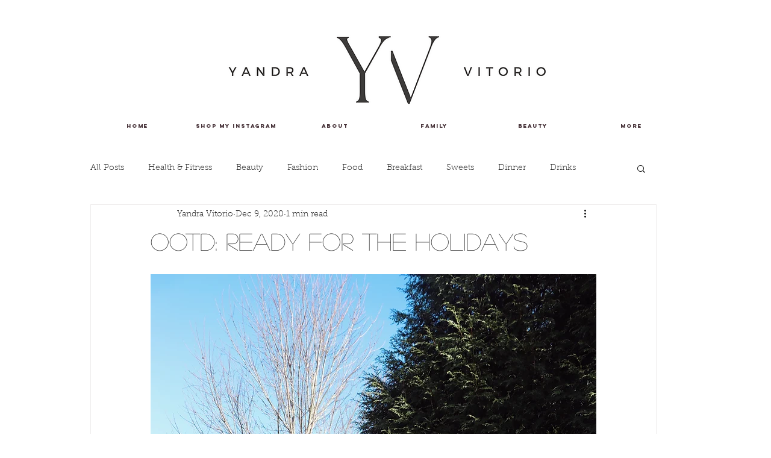

--- FILE ---
content_type: text/html; charset=utf-8
request_url: https://www.google.com/recaptcha/api2/aframe
body_size: 267
content:
<!DOCTYPE HTML><html><head><meta http-equiv="content-type" content="text/html; charset=UTF-8"></head><body><script nonce="iOicG-tNAOKg1gbqU_3GZw">/** Anti-fraud and anti-abuse applications only. See google.com/recaptcha */ try{var clients={'sodar':'https://pagead2.googlesyndication.com/pagead/sodar?'};window.addEventListener("message",function(a){try{if(a.source===window.parent){var b=JSON.parse(a.data);var c=clients[b['id']];if(c){var d=document.createElement('img');d.src=c+b['params']+'&rc='+(localStorage.getItem("rc::a")?sessionStorage.getItem("rc::b"):"");window.document.body.appendChild(d);sessionStorage.setItem("rc::e",parseInt(sessionStorage.getItem("rc::e")||0)+1);localStorage.setItem("rc::h",'1768611602554');}}}catch(b){}});window.parent.postMessage("_grecaptcha_ready", "*");}catch(b){}</script></body></html>

--- FILE ---
content_type: text/css; charset=utf-8
request_url: https://www.yandravitorio.com/_serverless/pro-gallery-css-v4-server/layoutCss?ver=2&id=rpau-not-scoped&items=3387_4000_6000%7C3822_4000_6000%7C3649_4000_6000%7C3502_4000_6000&container=1592_938_1462.265625_720&options=gallerySizeType:px%7CenableInfiniteScroll:true%7CtitlePlacement:SHOW_ON_HOVER%7CimageMargin:20%7CisVertical:false%7CgridStyle:0%7CgalleryLayout:1%7CnumberOfImagesPerRow:0%7CgallerySizePx:816%7CcubeType:fill%7CgalleryThumbnailsAlignment:none
body_size: -140
content:
#pro-gallery-rpau-not-scoped [data-hook="item-container"][data-idx="0"].gallery-item-container{opacity: 1 !important;display: block !important;transition: opacity .2s ease !important;top: 0px !important;left: 0px !important;right: auto !important;height: 690px !important;width: 460px !important;} #pro-gallery-rpau-not-scoped [data-hook="item-container"][data-idx="0"] .gallery-item-common-info-outer{height: 100% !important;} #pro-gallery-rpau-not-scoped [data-hook="item-container"][data-idx="0"] .gallery-item-common-info{height: 100% !important;width: 100% !important;} #pro-gallery-rpau-not-scoped [data-hook="item-container"][data-idx="0"] .gallery-item-wrapper{width: 460px !important;height: 690px !important;margin: 0 !important;} #pro-gallery-rpau-not-scoped [data-hook="item-container"][data-idx="0"] .gallery-item-content{width: 460px !important;height: 690px !important;margin: 0px 0px !important;opacity: 1 !important;} #pro-gallery-rpau-not-scoped [data-hook="item-container"][data-idx="0"] .gallery-item-hover{width: 460px !important;height: 690px !important;opacity: 1 !important;} #pro-gallery-rpau-not-scoped [data-hook="item-container"][data-idx="0"] .item-hover-flex-container{width: 460px !important;height: 690px !important;margin: 0px 0px !important;opacity: 1 !important;} #pro-gallery-rpau-not-scoped [data-hook="item-container"][data-idx="0"] .gallery-item-wrapper img{width: 100% !important;height: 100% !important;opacity: 1 !important;} #pro-gallery-rpau-not-scoped [data-hook="item-container"][data-idx="1"].gallery-item-container{opacity: 1 !important;display: block !important;transition: opacity .2s ease !important;top: 0px !important;left: 480px !important;right: auto !important;height: 690px !important;width: 458px !important;} #pro-gallery-rpau-not-scoped [data-hook="item-container"][data-idx="1"] .gallery-item-common-info-outer{height: 100% !important;} #pro-gallery-rpau-not-scoped [data-hook="item-container"][data-idx="1"] .gallery-item-common-info{height: 100% !important;width: 100% !important;} #pro-gallery-rpau-not-scoped [data-hook="item-container"][data-idx="1"] .gallery-item-wrapper{width: 458px !important;height: 690px !important;margin: 0 !important;} #pro-gallery-rpau-not-scoped [data-hook="item-container"][data-idx="1"] .gallery-item-content{width: 458px !important;height: 690px !important;margin: 0px 0px !important;opacity: 1 !important;} #pro-gallery-rpau-not-scoped [data-hook="item-container"][data-idx="1"] .gallery-item-hover{width: 458px !important;height: 690px !important;opacity: 1 !important;} #pro-gallery-rpau-not-scoped [data-hook="item-container"][data-idx="1"] .item-hover-flex-container{width: 458px !important;height: 690px !important;margin: 0px 0px !important;opacity: 1 !important;} #pro-gallery-rpau-not-scoped [data-hook="item-container"][data-idx="1"] .gallery-item-wrapper img{width: 100% !important;height: 100% !important;opacity: 1 !important;} #pro-gallery-rpau-not-scoped [data-hook="item-container"][data-idx="2"].gallery-item-container{opacity: 1 !important;display: block !important;transition: opacity .2s ease !important;top: 710px !important;left: 0px !important;right: auto !important;height: 690px !important;width: 460px !important;} #pro-gallery-rpau-not-scoped [data-hook="item-container"][data-idx="2"] .gallery-item-common-info-outer{height: 100% !important;} #pro-gallery-rpau-not-scoped [data-hook="item-container"][data-idx="2"] .gallery-item-common-info{height: 100% !important;width: 100% !important;} #pro-gallery-rpau-not-scoped [data-hook="item-container"][data-idx="2"] .gallery-item-wrapper{width: 460px !important;height: 690px !important;margin: 0 !important;} #pro-gallery-rpau-not-scoped [data-hook="item-container"][data-idx="2"] .gallery-item-content{width: 460px !important;height: 690px !important;margin: 0px 0px !important;opacity: 1 !important;} #pro-gallery-rpau-not-scoped [data-hook="item-container"][data-idx="2"] .gallery-item-hover{width: 460px !important;height: 690px !important;opacity: 1 !important;} #pro-gallery-rpau-not-scoped [data-hook="item-container"][data-idx="2"] .item-hover-flex-container{width: 460px !important;height: 690px !important;margin: 0px 0px !important;opacity: 1 !important;} #pro-gallery-rpau-not-scoped [data-hook="item-container"][data-idx="2"] .gallery-item-wrapper img{width: 100% !important;height: 100% !important;opacity: 1 !important;} #pro-gallery-rpau-not-scoped [data-hook="item-container"][data-idx="3"]{display: none !important;} #pro-gallery-rpau-not-scoped .pro-gallery-prerender{height:1400.0141843971635px !important;}#pro-gallery-rpau-not-scoped {height:1400.0141843971635px !important; width:938px !important;}#pro-gallery-rpau-not-scoped .pro-gallery-margin-container {height:1400.0141843971635px !important;}#pro-gallery-rpau-not-scoped .pro-gallery {height:1400.0141843971635px !important; width:938px !important;}#pro-gallery-rpau-not-scoped .pro-gallery-parent-container {height:1400.0141843971635px !important; width:958px !important;}